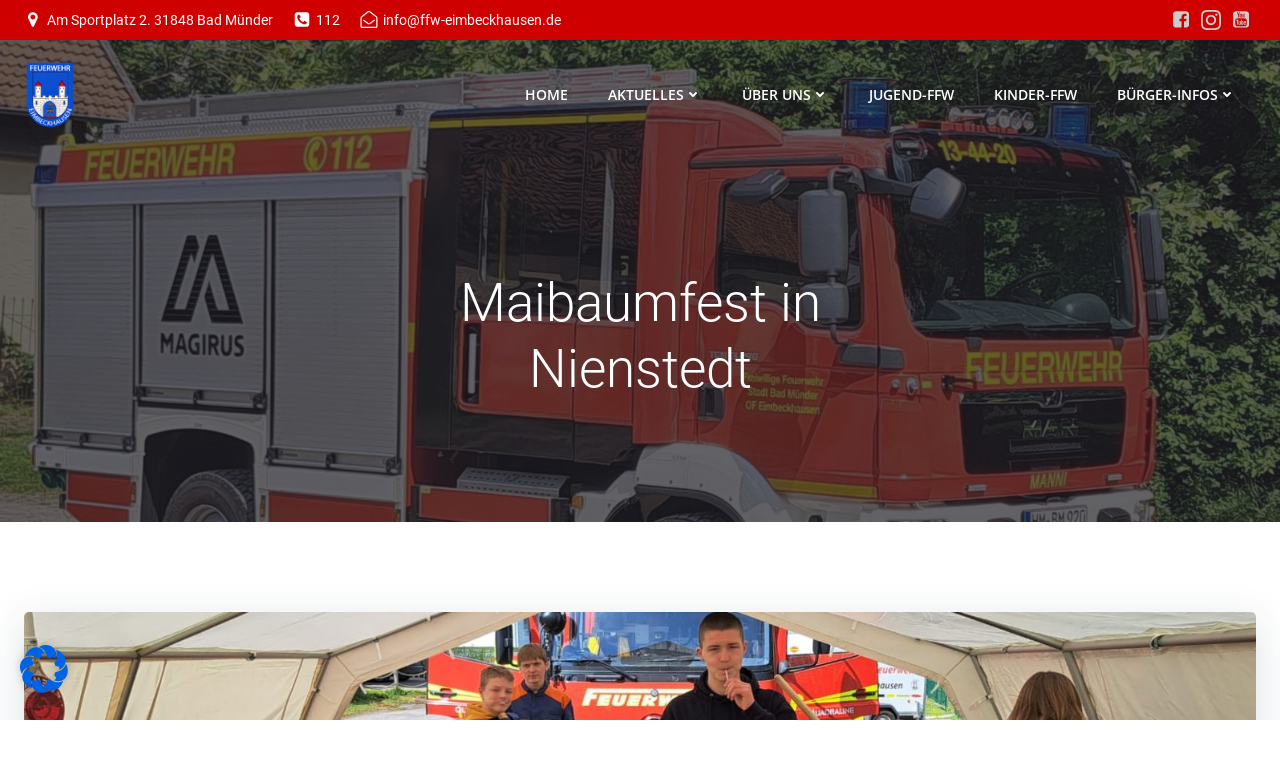

--- FILE ---
content_type: text/html; charset=utf-8
request_url: https://www.google.com/recaptcha/api2/anchor?ar=1&k=6LeGjRMmAAAAAClClYMtFTYeJskE6925H6cnEO6R&co=aHR0cHM6Ly9mZnctZWltYmVja2hhdXNlbi5kZTo0NDM.&hl=en&v=PoyoqOPhxBO7pBk68S4YbpHZ&size=invisible&anchor-ms=20000&execute-ms=30000&cb=qy0mlwlp436o
body_size: 48662
content:
<!DOCTYPE HTML><html dir="ltr" lang="en"><head><meta http-equiv="Content-Type" content="text/html; charset=UTF-8">
<meta http-equiv="X-UA-Compatible" content="IE=edge">
<title>reCAPTCHA</title>
<style type="text/css">
/* cyrillic-ext */
@font-face {
  font-family: 'Roboto';
  font-style: normal;
  font-weight: 400;
  font-stretch: 100%;
  src: url(//fonts.gstatic.com/s/roboto/v48/KFO7CnqEu92Fr1ME7kSn66aGLdTylUAMa3GUBHMdazTgWw.woff2) format('woff2');
  unicode-range: U+0460-052F, U+1C80-1C8A, U+20B4, U+2DE0-2DFF, U+A640-A69F, U+FE2E-FE2F;
}
/* cyrillic */
@font-face {
  font-family: 'Roboto';
  font-style: normal;
  font-weight: 400;
  font-stretch: 100%;
  src: url(//fonts.gstatic.com/s/roboto/v48/KFO7CnqEu92Fr1ME7kSn66aGLdTylUAMa3iUBHMdazTgWw.woff2) format('woff2');
  unicode-range: U+0301, U+0400-045F, U+0490-0491, U+04B0-04B1, U+2116;
}
/* greek-ext */
@font-face {
  font-family: 'Roboto';
  font-style: normal;
  font-weight: 400;
  font-stretch: 100%;
  src: url(//fonts.gstatic.com/s/roboto/v48/KFO7CnqEu92Fr1ME7kSn66aGLdTylUAMa3CUBHMdazTgWw.woff2) format('woff2');
  unicode-range: U+1F00-1FFF;
}
/* greek */
@font-face {
  font-family: 'Roboto';
  font-style: normal;
  font-weight: 400;
  font-stretch: 100%;
  src: url(//fonts.gstatic.com/s/roboto/v48/KFO7CnqEu92Fr1ME7kSn66aGLdTylUAMa3-UBHMdazTgWw.woff2) format('woff2');
  unicode-range: U+0370-0377, U+037A-037F, U+0384-038A, U+038C, U+038E-03A1, U+03A3-03FF;
}
/* math */
@font-face {
  font-family: 'Roboto';
  font-style: normal;
  font-weight: 400;
  font-stretch: 100%;
  src: url(//fonts.gstatic.com/s/roboto/v48/KFO7CnqEu92Fr1ME7kSn66aGLdTylUAMawCUBHMdazTgWw.woff2) format('woff2');
  unicode-range: U+0302-0303, U+0305, U+0307-0308, U+0310, U+0312, U+0315, U+031A, U+0326-0327, U+032C, U+032F-0330, U+0332-0333, U+0338, U+033A, U+0346, U+034D, U+0391-03A1, U+03A3-03A9, U+03B1-03C9, U+03D1, U+03D5-03D6, U+03F0-03F1, U+03F4-03F5, U+2016-2017, U+2034-2038, U+203C, U+2040, U+2043, U+2047, U+2050, U+2057, U+205F, U+2070-2071, U+2074-208E, U+2090-209C, U+20D0-20DC, U+20E1, U+20E5-20EF, U+2100-2112, U+2114-2115, U+2117-2121, U+2123-214F, U+2190, U+2192, U+2194-21AE, U+21B0-21E5, U+21F1-21F2, U+21F4-2211, U+2213-2214, U+2216-22FF, U+2308-230B, U+2310, U+2319, U+231C-2321, U+2336-237A, U+237C, U+2395, U+239B-23B7, U+23D0, U+23DC-23E1, U+2474-2475, U+25AF, U+25B3, U+25B7, U+25BD, U+25C1, U+25CA, U+25CC, U+25FB, U+266D-266F, U+27C0-27FF, U+2900-2AFF, U+2B0E-2B11, U+2B30-2B4C, U+2BFE, U+3030, U+FF5B, U+FF5D, U+1D400-1D7FF, U+1EE00-1EEFF;
}
/* symbols */
@font-face {
  font-family: 'Roboto';
  font-style: normal;
  font-weight: 400;
  font-stretch: 100%;
  src: url(//fonts.gstatic.com/s/roboto/v48/KFO7CnqEu92Fr1ME7kSn66aGLdTylUAMaxKUBHMdazTgWw.woff2) format('woff2');
  unicode-range: U+0001-000C, U+000E-001F, U+007F-009F, U+20DD-20E0, U+20E2-20E4, U+2150-218F, U+2190, U+2192, U+2194-2199, U+21AF, U+21E6-21F0, U+21F3, U+2218-2219, U+2299, U+22C4-22C6, U+2300-243F, U+2440-244A, U+2460-24FF, U+25A0-27BF, U+2800-28FF, U+2921-2922, U+2981, U+29BF, U+29EB, U+2B00-2BFF, U+4DC0-4DFF, U+FFF9-FFFB, U+10140-1018E, U+10190-1019C, U+101A0, U+101D0-101FD, U+102E0-102FB, U+10E60-10E7E, U+1D2C0-1D2D3, U+1D2E0-1D37F, U+1F000-1F0FF, U+1F100-1F1AD, U+1F1E6-1F1FF, U+1F30D-1F30F, U+1F315, U+1F31C, U+1F31E, U+1F320-1F32C, U+1F336, U+1F378, U+1F37D, U+1F382, U+1F393-1F39F, U+1F3A7-1F3A8, U+1F3AC-1F3AF, U+1F3C2, U+1F3C4-1F3C6, U+1F3CA-1F3CE, U+1F3D4-1F3E0, U+1F3ED, U+1F3F1-1F3F3, U+1F3F5-1F3F7, U+1F408, U+1F415, U+1F41F, U+1F426, U+1F43F, U+1F441-1F442, U+1F444, U+1F446-1F449, U+1F44C-1F44E, U+1F453, U+1F46A, U+1F47D, U+1F4A3, U+1F4B0, U+1F4B3, U+1F4B9, U+1F4BB, U+1F4BF, U+1F4C8-1F4CB, U+1F4D6, U+1F4DA, U+1F4DF, U+1F4E3-1F4E6, U+1F4EA-1F4ED, U+1F4F7, U+1F4F9-1F4FB, U+1F4FD-1F4FE, U+1F503, U+1F507-1F50B, U+1F50D, U+1F512-1F513, U+1F53E-1F54A, U+1F54F-1F5FA, U+1F610, U+1F650-1F67F, U+1F687, U+1F68D, U+1F691, U+1F694, U+1F698, U+1F6AD, U+1F6B2, U+1F6B9-1F6BA, U+1F6BC, U+1F6C6-1F6CF, U+1F6D3-1F6D7, U+1F6E0-1F6EA, U+1F6F0-1F6F3, U+1F6F7-1F6FC, U+1F700-1F7FF, U+1F800-1F80B, U+1F810-1F847, U+1F850-1F859, U+1F860-1F887, U+1F890-1F8AD, U+1F8B0-1F8BB, U+1F8C0-1F8C1, U+1F900-1F90B, U+1F93B, U+1F946, U+1F984, U+1F996, U+1F9E9, U+1FA00-1FA6F, U+1FA70-1FA7C, U+1FA80-1FA89, U+1FA8F-1FAC6, U+1FACE-1FADC, U+1FADF-1FAE9, U+1FAF0-1FAF8, U+1FB00-1FBFF;
}
/* vietnamese */
@font-face {
  font-family: 'Roboto';
  font-style: normal;
  font-weight: 400;
  font-stretch: 100%;
  src: url(//fonts.gstatic.com/s/roboto/v48/KFO7CnqEu92Fr1ME7kSn66aGLdTylUAMa3OUBHMdazTgWw.woff2) format('woff2');
  unicode-range: U+0102-0103, U+0110-0111, U+0128-0129, U+0168-0169, U+01A0-01A1, U+01AF-01B0, U+0300-0301, U+0303-0304, U+0308-0309, U+0323, U+0329, U+1EA0-1EF9, U+20AB;
}
/* latin-ext */
@font-face {
  font-family: 'Roboto';
  font-style: normal;
  font-weight: 400;
  font-stretch: 100%;
  src: url(//fonts.gstatic.com/s/roboto/v48/KFO7CnqEu92Fr1ME7kSn66aGLdTylUAMa3KUBHMdazTgWw.woff2) format('woff2');
  unicode-range: U+0100-02BA, U+02BD-02C5, U+02C7-02CC, U+02CE-02D7, U+02DD-02FF, U+0304, U+0308, U+0329, U+1D00-1DBF, U+1E00-1E9F, U+1EF2-1EFF, U+2020, U+20A0-20AB, U+20AD-20C0, U+2113, U+2C60-2C7F, U+A720-A7FF;
}
/* latin */
@font-face {
  font-family: 'Roboto';
  font-style: normal;
  font-weight: 400;
  font-stretch: 100%;
  src: url(//fonts.gstatic.com/s/roboto/v48/KFO7CnqEu92Fr1ME7kSn66aGLdTylUAMa3yUBHMdazQ.woff2) format('woff2');
  unicode-range: U+0000-00FF, U+0131, U+0152-0153, U+02BB-02BC, U+02C6, U+02DA, U+02DC, U+0304, U+0308, U+0329, U+2000-206F, U+20AC, U+2122, U+2191, U+2193, U+2212, U+2215, U+FEFF, U+FFFD;
}
/* cyrillic-ext */
@font-face {
  font-family: 'Roboto';
  font-style: normal;
  font-weight: 500;
  font-stretch: 100%;
  src: url(//fonts.gstatic.com/s/roboto/v48/KFO7CnqEu92Fr1ME7kSn66aGLdTylUAMa3GUBHMdazTgWw.woff2) format('woff2');
  unicode-range: U+0460-052F, U+1C80-1C8A, U+20B4, U+2DE0-2DFF, U+A640-A69F, U+FE2E-FE2F;
}
/* cyrillic */
@font-face {
  font-family: 'Roboto';
  font-style: normal;
  font-weight: 500;
  font-stretch: 100%;
  src: url(//fonts.gstatic.com/s/roboto/v48/KFO7CnqEu92Fr1ME7kSn66aGLdTylUAMa3iUBHMdazTgWw.woff2) format('woff2');
  unicode-range: U+0301, U+0400-045F, U+0490-0491, U+04B0-04B1, U+2116;
}
/* greek-ext */
@font-face {
  font-family: 'Roboto';
  font-style: normal;
  font-weight: 500;
  font-stretch: 100%;
  src: url(//fonts.gstatic.com/s/roboto/v48/KFO7CnqEu92Fr1ME7kSn66aGLdTylUAMa3CUBHMdazTgWw.woff2) format('woff2');
  unicode-range: U+1F00-1FFF;
}
/* greek */
@font-face {
  font-family: 'Roboto';
  font-style: normal;
  font-weight: 500;
  font-stretch: 100%;
  src: url(//fonts.gstatic.com/s/roboto/v48/KFO7CnqEu92Fr1ME7kSn66aGLdTylUAMa3-UBHMdazTgWw.woff2) format('woff2');
  unicode-range: U+0370-0377, U+037A-037F, U+0384-038A, U+038C, U+038E-03A1, U+03A3-03FF;
}
/* math */
@font-face {
  font-family: 'Roboto';
  font-style: normal;
  font-weight: 500;
  font-stretch: 100%;
  src: url(//fonts.gstatic.com/s/roboto/v48/KFO7CnqEu92Fr1ME7kSn66aGLdTylUAMawCUBHMdazTgWw.woff2) format('woff2');
  unicode-range: U+0302-0303, U+0305, U+0307-0308, U+0310, U+0312, U+0315, U+031A, U+0326-0327, U+032C, U+032F-0330, U+0332-0333, U+0338, U+033A, U+0346, U+034D, U+0391-03A1, U+03A3-03A9, U+03B1-03C9, U+03D1, U+03D5-03D6, U+03F0-03F1, U+03F4-03F5, U+2016-2017, U+2034-2038, U+203C, U+2040, U+2043, U+2047, U+2050, U+2057, U+205F, U+2070-2071, U+2074-208E, U+2090-209C, U+20D0-20DC, U+20E1, U+20E5-20EF, U+2100-2112, U+2114-2115, U+2117-2121, U+2123-214F, U+2190, U+2192, U+2194-21AE, U+21B0-21E5, U+21F1-21F2, U+21F4-2211, U+2213-2214, U+2216-22FF, U+2308-230B, U+2310, U+2319, U+231C-2321, U+2336-237A, U+237C, U+2395, U+239B-23B7, U+23D0, U+23DC-23E1, U+2474-2475, U+25AF, U+25B3, U+25B7, U+25BD, U+25C1, U+25CA, U+25CC, U+25FB, U+266D-266F, U+27C0-27FF, U+2900-2AFF, U+2B0E-2B11, U+2B30-2B4C, U+2BFE, U+3030, U+FF5B, U+FF5D, U+1D400-1D7FF, U+1EE00-1EEFF;
}
/* symbols */
@font-face {
  font-family: 'Roboto';
  font-style: normal;
  font-weight: 500;
  font-stretch: 100%;
  src: url(//fonts.gstatic.com/s/roboto/v48/KFO7CnqEu92Fr1ME7kSn66aGLdTylUAMaxKUBHMdazTgWw.woff2) format('woff2');
  unicode-range: U+0001-000C, U+000E-001F, U+007F-009F, U+20DD-20E0, U+20E2-20E4, U+2150-218F, U+2190, U+2192, U+2194-2199, U+21AF, U+21E6-21F0, U+21F3, U+2218-2219, U+2299, U+22C4-22C6, U+2300-243F, U+2440-244A, U+2460-24FF, U+25A0-27BF, U+2800-28FF, U+2921-2922, U+2981, U+29BF, U+29EB, U+2B00-2BFF, U+4DC0-4DFF, U+FFF9-FFFB, U+10140-1018E, U+10190-1019C, U+101A0, U+101D0-101FD, U+102E0-102FB, U+10E60-10E7E, U+1D2C0-1D2D3, U+1D2E0-1D37F, U+1F000-1F0FF, U+1F100-1F1AD, U+1F1E6-1F1FF, U+1F30D-1F30F, U+1F315, U+1F31C, U+1F31E, U+1F320-1F32C, U+1F336, U+1F378, U+1F37D, U+1F382, U+1F393-1F39F, U+1F3A7-1F3A8, U+1F3AC-1F3AF, U+1F3C2, U+1F3C4-1F3C6, U+1F3CA-1F3CE, U+1F3D4-1F3E0, U+1F3ED, U+1F3F1-1F3F3, U+1F3F5-1F3F7, U+1F408, U+1F415, U+1F41F, U+1F426, U+1F43F, U+1F441-1F442, U+1F444, U+1F446-1F449, U+1F44C-1F44E, U+1F453, U+1F46A, U+1F47D, U+1F4A3, U+1F4B0, U+1F4B3, U+1F4B9, U+1F4BB, U+1F4BF, U+1F4C8-1F4CB, U+1F4D6, U+1F4DA, U+1F4DF, U+1F4E3-1F4E6, U+1F4EA-1F4ED, U+1F4F7, U+1F4F9-1F4FB, U+1F4FD-1F4FE, U+1F503, U+1F507-1F50B, U+1F50D, U+1F512-1F513, U+1F53E-1F54A, U+1F54F-1F5FA, U+1F610, U+1F650-1F67F, U+1F687, U+1F68D, U+1F691, U+1F694, U+1F698, U+1F6AD, U+1F6B2, U+1F6B9-1F6BA, U+1F6BC, U+1F6C6-1F6CF, U+1F6D3-1F6D7, U+1F6E0-1F6EA, U+1F6F0-1F6F3, U+1F6F7-1F6FC, U+1F700-1F7FF, U+1F800-1F80B, U+1F810-1F847, U+1F850-1F859, U+1F860-1F887, U+1F890-1F8AD, U+1F8B0-1F8BB, U+1F8C0-1F8C1, U+1F900-1F90B, U+1F93B, U+1F946, U+1F984, U+1F996, U+1F9E9, U+1FA00-1FA6F, U+1FA70-1FA7C, U+1FA80-1FA89, U+1FA8F-1FAC6, U+1FACE-1FADC, U+1FADF-1FAE9, U+1FAF0-1FAF8, U+1FB00-1FBFF;
}
/* vietnamese */
@font-face {
  font-family: 'Roboto';
  font-style: normal;
  font-weight: 500;
  font-stretch: 100%;
  src: url(//fonts.gstatic.com/s/roboto/v48/KFO7CnqEu92Fr1ME7kSn66aGLdTylUAMa3OUBHMdazTgWw.woff2) format('woff2');
  unicode-range: U+0102-0103, U+0110-0111, U+0128-0129, U+0168-0169, U+01A0-01A1, U+01AF-01B0, U+0300-0301, U+0303-0304, U+0308-0309, U+0323, U+0329, U+1EA0-1EF9, U+20AB;
}
/* latin-ext */
@font-face {
  font-family: 'Roboto';
  font-style: normal;
  font-weight: 500;
  font-stretch: 100%;
  src: url(//fonts.gstatic.com/s/roboto/v48/KFO7CnqEu92Fr1ME7kSn66aGLdTylUAMa3KUBHMdazTgWw.woff2) format('woff2');
  unicode-range: U+0100-02BA, U+02BD-02C5, U+02C7-02CC, U+02CE-02D7, U+02DD-02FF, U+0304, U+0308, U+0329, U+1D00-1DBF, U+1E00-1E9F, U+1EF2-1EFF, U+2020, U+20A0-20AB, U+20AD-20C0, U+2113, U+2C60-2C7F, U+A720-A7FF;
}
/* latin */
@font-face {
  font-family: 'Roboto';
  font-style: normal;
  font-weight: 500;
  font-stretch: 100%;
  src: url(//fonts.gstatic.com/s/roboto/v48/KFO7CnqEu92Fr1ME7kSn66aGLdTylUAMa3yUBHMdazQ.woff2) format('woff2');
  unicode-range: U+0000-00FF, U+0131, U+0152-0153, U+02BB-02BC, U+02C6, U+02DA, U+02DC, U+0304, U+0308, U+0329, U+2000-206F, U+20AC, U+2122, U+2191, U+2193, U+2212, U+2215, U+FEFF, U+FFFD;
}
/* cyrillic-ext */
@font-face {
  font-family: 'Roboto';
  font-style: normal;
  font-weight: 900;
  font-stretch: 100%;
  src: url(//fonts.gstatic.com/s/roboto/v48/KFO7CnqEu92Fr1ME7kSn66aGLdTylUAMa3GUBHMdazTgWw.woff2) format('woff2');
  unicode-range: U+0460-052F, U+1C80-1C8A, U+20B4, U+2DE0-2DFF, U+A640-A69F, U+FE2E-FE2F;
}
/* cyrillic */
@font-face {
  font-family: 'Roboto';
  font-style: normal;
  font-weight: 900;
  font-stretch: 100%;
  src: url(//fonts.gstatic.com/s/roboto/v48/KFO7CnqEu92Fr1ME7kSn66aGLdTylUAMa3iUBHMdazTgWw.woff2) format('woff2');
  unicode-range: U+0301, U+0400-045F, U+0490-0491, U+04B0-04B1, U+2116;
}
/* greek-ext */
@font-face {
  font-family: 'Roboto';
  font-style: normal;
  font-weight: 900;
  font-stretch: 100%;
  src: url(//fonts.gstatic.com/s/roboto/v48/KFO7CnqEu92Fr1ME7kSn66aGLdTylUAMa3CUBHMdazTgWw.woff2) format('woff2');
  unicode-range: U+1F00-1FFF;
}
/* greek */
@font-face {
  font-family: 'Roboto';
  font-style: normal;
  font-weight: 900;
  font-stretch: 100%;
  src: url(//fonts.gstatic.com/s/roboto/v48/KFO7CnqEu92Fr1ME7kSn66aGLdTylUAMa3-UBHMdazTgWw.woff2) format('woff2');
  unicode-range: U+0370-0377, U+037A-037F, U+0384-038A, U+038C, U+038E-03A1, U+03A3-03FF;
}
/* math */
@font-face {
  font-family: 'Roboto';
  font-style: normal;
  font-weight: 900;
  font-stretch: 100%;
  src: url(//fonts.gstatic.com/s/roboto/v48/KFO7CnqEu92Fr1ME7kSn66aGLdTylUAMawCUBHMdazTgWw.woff2) format('woff2');
  unicode-range: U+0302-0303, U+0305, U+0307-0308, U+0310, U+0312, U+0315, U+031A, U+0326-0327, U+032C, U+032F-0330, U+0332-0333, U+0338, U+033A, U+0346, U+034D, U+0391-03A1, U+03A3-03A9, U+03B1-03C9, U+03D1, U+03D5-03D6, U+03F0-03F1, U+03F4-03F5, U+2016-2017, U+2034-2038, U+203C, U+2040, U+2043, U+2047, U+2050, U+2057, U+205F, U+2070-2071, U+2074-208E, U+2090-209C, U+20D0-20DC, U+20E1, U+20E5-20EF, U+2100-2112, U+2114-2115, U+2117-2121, U+2123-214F, U+2190, U+2192, U+2194-21AE, U+21B0-21E5, U+21F1-21F2, U+21F4-2211, U+2213-2214, U+2216-22FF, U+2308-230B, U+2310, U+2319, U+231C-2321, U+2336-237A, U+237C, U+2395, U+239B-23B7, U+23D0, U+23DC-23E1, U+2474-2475, U+25AF, U+25B3, U+25B7, U+25BD, U+25C1, U+25CA, U+25CC, U+25FB, U+266D-266F, U+27C0-27FF, U+2900-2AFF, U+2B0E-2B11, U+2B30-2B4C, U+2BFE, U+3030, U+FF5B, U+FF5D, U+1D400-1D7FF, U+1EE00-1EEFF;
}
/* symbols */
@font-face {
  font-family: 'Roboto';
  font-style: normal;
  font-weight: 900;
  font-stretch: 100%;
  src: url(//fonts.gstatic.com/s/roboto/v48/KFO7CnqEu92Fr1ME7kSn66aGLdTylUAMaxKUBHMdazTgWw.woff2) format('woff2');
  unicode-range: U+0001-000C, U+000E-001F, U+007F-009F, U+20DD-20E0, U+20E2-20E4, U+2150-218F, U+2190, U+2192, U+2194-2199, U+21AF, U+21E6-21F0, U+21F3, U+2218-2219, U+2299, U+22C4-22C6, U+2300-243F, U+2440-244A, U+2460-24FF, U+25A0-27BF, U+2800-28FF, U+2921-2922, U+2981, U+29BF, U+29EB, U+2B00-2BFF, U+4DC0-4DFF, U+FFF9-FFFB, U+10140-1018E, U+10190-1019C, U+101A0, U+101D0-101FD, U+102E0-102FB, U+10E60-10E7E, U+1D2C0-1D2D3, U+1D2E0-1D37F, U+1F000-1F0FF, U+1F100-1F1AD, U+1F1E6-1F1FF, U+1F30D-1F30F, U+1F315, U+1F31C, U+1F31E, U+1F320-1F32C, U+1F336, U+1F378, U+1F37D, U+1F382, U+1F393-1F39F, U+1F3A7-1F3A8, U+1F3AC-1F3AF, U+1F3C2, U+1F3C4-1F3C6, U+1F3CA-1F3CE, U+1F3D4-1F3E0, U+1F3ED, U+1F3F1-1F3F3, U+1F3F5-1F3F7, U+1F408, U+1F415, U+1F41F, U+1F426, U+1F43F, U+1F441-1F442, U+1F444, U+1F446-1F449, U+1F44C-1F44E, U+1F453, U+1F46A, U+1F47D, U+1F4A3, U+1F4B0, U+1F4B3, U+1F4B9, U+1F4BB, U+1F4BF, U+1F4C8-1F4CB, U+1F4D6, U+1F4DA, U+1F4DF, U+1F4E3-1F4E6, U+1F4EA-1F4ED, U+1F4F7, U+1F4F9-1F4FB, U+1F4FD-1F4FE, U+1F503, U+1F507-1F50B, U+1F50D, U+1F512-1F513, U+1F53E-1F54A, U+1F54F-1F5FA, U+1F610, U+1F650-1F67F, U+1F687, U+1F68D, U+1F691, U+1F694, U+1F698, U+1F6AD, U+1F6B2, U+1F6B9-1F6BA, U+1F6BC, U+1F6C6-1F6CF, U+1F6D3-1F6D7, U+1F6E0-1F6EA, U+1F6F0-1F6F3, U+1F6F7-1F6FC, U+1F700-1F7FF, U+1F800-1F80B, U+1F810-1F847, U+1F850-1F859, U+1F860-1F887, U+1F890-1F8AD, U+1F8B0-1F8BB, U+1F8C0-1F8C1, U+1F900-1F90B, U+1F93B, U+1F946, U+1F984, U+1F996, U+1F9E9, U+1FA00-1FA6F, U+1FA70-1FA7C, U+1FA80-1FA89, U+1FA8F-1FAC6, U+1FACE-1FADC, U+1FADF-1FAE9, U+1FAF0-1FAF8, U+1FB00-1FBFF;
}
/* vietnamese */
@font-face {
  font-family: 'Roboto';
  font-style: normal;
  font-weight: 900;
  font-stretch: 100%;
  src: url(//fonts.gstatic.com/s/roboto/v48/KFO7CnqEu92Fr1ME7kSn66aGLdTylUAMa3OUBHMdazTgWw.woff2) format('woff2');
  unicode-range: U+0102-0103, U+0110-0111, U+0128-0129, U+0168-0169, U+01A0-01A1, U+01AF-01B0, U+0300-0301, U+0303-0304, U+0308-0309, U+0323, U+0329, U+1EA0-1EF9, U+20AB;
}
/* latin-ext */
@font-face {
  font-family: 'Roboto';
  font-style: normal;
  font-weight: 900;
  font-stretch: 100%;
  src: url(//fonts.gstatic.com/s/roboto/v48/KFO7CnqEu92Fr1ME7kSn66aGLdTylUAMa3KUBHMdazTgWw.woff2) format('woff2');
  unicode-range: U+0100-02BA, U+02BD-02C5, U+02C7-02CC, U+02CE-02D7, U+02DD-02FF, U+0304, U+0308, U+0329, U+1D00-1DBF, U+1E00-1E9F, U+1EF2-1EFF, U+2020, U+20A0-20AB, U+20AD-20C0, U+2113, U+2C60-2C7F, U+A720-A7FF;
}
/* latin */
@font-face {
  font-family: 'Roboto';
  font-style: normal;
  font-weight: 900;
  font-stretch: 100%;
  src: url(//fonts.gstatic.com/s/roboto/v48/KFO7CnqEu92Fr1ME7kSn66aGLdTylUAMa3yUBHMdazQ.woff2) format('woff2');
  unicode-range: U+0000-00FF, U+0131, U+0152-0153, U+02BB-02BC, U+02C6, U+02DA, U+02DC, U+0304, U+0308, U+0329, U+2000-206F, U+20AC, U+2122, U+2191, U+2193, U+2212, U+2215, U+FEFF, U+FFFD;
}

</style>
<link rel="stylesheet" type="text/css" href="https://www.gstatic.com/recaptcha/releases/PoyoqOPhxBO7pBk68S4YbpHZ/styles__ltr.css">
<script nonce="PB3UFng4BMhdtyP9T80Orw" type="text/javascript">window['__recaptcha_api'] = 'https://www.google.com/recaptcha/api2/';</script>
<script type="text/javascript" src="https://www.gstatic.com/recaptcha/releases/PoyoqOPhxBO7pBk68S4YbpHZ/recaptcha__en.js" nonce="PB3UFng4BMhdtyP9T80Orw">
      
    </script></head>
<body><div id="rc-anchor-alert" class="rc-anchor-alert"></div>
<input type="hidden" id="recaptcha-token" value="[base64]">
<script type="text/javascript" nonce="PB3UFng4BMhdtyP9T80Orw">
      recaptcha.anchor.Main.init("[\x22ainput\x22,[\x22bgdata\x22,\x22\x22,\[base64]/[base64]/MjU1Ong/[base64]/[base64]/[base64]/[base64]/[base64]/[base64]/[base64]/[base64]/[base64]/[base64]/[base64]/[base64]/[base64]/[base64]/[base64]\\u003d\x22,\[base64]\x22,\[base64]/DsmbDkGzDrgrCl3cTM2F/c8OKwofDoDJ4esOcw4Nxwr7DrsO+w6ZewrB6IcOMScKFHzfCocK/w6NoJ8KCw556wpLCpBLDsMO6KQbCqVoTYxTCrsOeSMKrw4kqw5jDkcOTw7TCo8K0E8OlwqRIw77CiQ3CtcOEwoXDvMKEwqJOwohDaVZfwqklC8OoCMOxwqgzw47CscOtw5glDw/Cu8OKw4XCkzrDp8KpEsOFw6vDg8OXw4rDhMKnw7vDqioVGH0iD8OCVTbDqhXCqkUEb2QhXMOmw4vDjsK3RMKKw6g/BsKLBsKtwrEHwpYBWcK1w5kAwqDCiEQiYFcEwrHClWLDp8KkCkzCusKgwoY3wonCpznDkwAxw4EjGsKbwrcLwo02FH/CjsKhw4sDwqbDvCzChGp8FU/DtsOoIQQywokYwoVqYR3Dug3DqsKxw5o8w7nDoWgjw6UQwrhdNnXCu8KawpAgwpcIwoRrw5FRw5xewp8EYiERwp/CqSXDt8KdwpbDn3M+E8Kkw5TDm8KkDn4IHRfCmMKDahPDv8OrYsOOwobCuRFcFcKlwrYfKsO4w5djZcKTB8KiXXN9wqHDn8OmwqXCh2kxwqpiwpXCjTXDiMKAe1Vlw7VPw61AES/[base64]/Ds8OgQGtqb8OiF8OieHDDusK2BjJhw606JsKMUcOyY39JDMOKw7TDpFh3wpgJwoDDkVLCly3CpwYVa1TCrcOkwq7CqcOFQ23CssOxYygxMVIrw6XCu8KmfMKoOTPCiMOgMCF8cDgtw7YRXsKgwqfDgcO7woNNBsOVFlU8w4zCrCRfW8Kbwo/CuX06UQBJw53DvcO0eMOBw4/CvydVPcOAQXrDlXrCgkUswrAiOsO3X8O1w6DCjiXDqHwhPsOcwoJCRsOew4jDtMKIwpB5CUUtw5bCscOPVjhAfgnCpywtRsOqV8KmA3Ndw77DjVjDscK+KsO2bMKPDcOhfMKkH8OBwoV7wrlJGTrDrysXLFfDiXTDpD8TwrlqORhbbQ0sDSXCm8K/T8OXIsKxw5LDjxHCtXvDqsO4w4PDr1Jhw6bCusOOw5cuKsKwWMK+w6XDpAvCsTbDthogX8KGQ3/[base64]/O8K5w6BaAhsjwrfCmgnCrjdJwqHDvw3DqQ/CiF0GwqEjwrLDnDoIJH/CjXbCucKEwqxqw5tpRcKsw5nDmGXDj8O2woJcw4/[base64]/[base64]/ChMKZezPDusKQH13DtMKEHwvDnzDDvMOPBTnDi1nDh8Kiw4NSQcOJCn88w7tRwrfDm8K1w7RELi4Ww4PDjMKuI8O3wpTDt8Kyw4tfwq8JHSBFPi/Cm8KjaUTDpMOAw4zCpD/CuQ/[base64]/Dt8Kew5NFw5DDpzDCjcKqwrkwYglOFDwiwqXCiMK/T8OuWcKpOxTCpQDDscKVw4ApwpcDKcOUXxttw43Ck8KyXlh1dz/CocKVFnXDu19NRcOQAcKCYy99wpnDg8OnwpvDoSsoScOwwovCpsK8w71Iw7hpw6M1wp3DnMOMfcOAMsKywqIswoJvGMKtIjUdw7DDrWAuwrrCgBolwp3Dsn/Cn1Ecw5DCr8KhwoJTISLDu8ORwqcwNsOFQMO8w44PGcO5PFMBdXLDvcOMZMOdOsKqGANAWcK/MMKeHRRmMCXCs8OBw7JbaMONbllLEkFTw4DChcOtEEPDoCzDuC/DpnjCp8Orwro8BcO7wrTCuRfDhMODYwnDv1E9FihyT8KCSMKjXH7DizFYw7kgJivDqcKfw6zCksOuD1AAwp3Dk3dNCQvDtsK0wrzCj8OMw5jDmsKlw5PDnsOnwrlgdnXCkcKhaFlmU8K/w5YmwqfChMOnwqPDgRXDucKiwq3DoMKHwrVROcKhOUzCiMKwfsKHa8Ojw5rDsjpLwqNUwrxufMKHEQ3DrcK/[base64]/wpDDrsKswqt+Q8KGdy10w6LDisOSw7XDjigrQjZ8F8KRej3DkMKzHnjDisKJw6/DpcKZw67ChsOzcsOaw7fDlcOPdsKefsKNwrsPCE/CrmJQT8KDw6HDi8K2SsOFXcOKw6g/F1rCuBjDgBBZIAlTeydzGk4FwrcRw64Lwq/Cr8KcL8Kcw7XDuF9wBi0lWcKfSiPDucKdw5fDusK6bH7CicOyHWPDi8KfJXvDvjJIwo/CqHcmwq/DtSxKCRfDgMKlUl8vUgV8wrrDgUZGKi0/wrlUcsOzw7sFEcKDwpsDw40ID8OawojCpXgfwpHDk2nCmcOlU2TDpcKKc8OJRMK+wozDssKiE0wIw7fDqwx6O8KIw6oKbRjDnAxYw4oQDj8RwqHCjDZSw7LDpcKdDMK3w7/DmnbDuHk6woDDrw1ubxZSHkPDpCVhIcO+VSnDvMOCwoFzWA93w65awqgxUgvCpMKrYT9oEHc5wqXCicOoHAjCvXvDnEsnTMOEdMK9woYswoLCsMOAw7/Ct8OTw4Q6NcKkwrJRFsKHw6vCj2TCucOWwqHCsm1Jw6HCpUbCryTCr8O5Uw3DomBsw4XCpi1hw6TDosKHwoXChWjCtsKMw6xRwpTDnF7DvcK4KRoTw7DDpg3DicKwVsKmYcOQFxzCg1BhVcK5d8OpWRfCv8OEwpJRBHzDlUspW8KAw5/Dr8KxJMOMIsOJGMKpw6/CgUvDgxLDvcKMT8KmwogmwrjDngo7KU3Dow7Ch1FOTVJQwpjDonbCosOkIxfCo8KjbMK1XcK4SUfCsMKlwqfDt8KRVw/DkE/[base64]/ChMK2e8KFwrHCjsOkc8O7wrFSB8OBU2nDuETCrXPChsK+w4vCtjw6wpJZO8K3HcKJFMKQMcO9fQjDscOLwqI0KAzDjzZ7w5XCrDJmwrNvNmUKw54dw4ACw5rCj8KZbMKGfRwkwqUzNcKOwqDCmMK8bXbCsj4Ww7gXwpzDj8KeRS/[base64]/CuMOPwpzDhUkqdzPDhcKXXsOJw5AfQzLDiRpgwpjDsjnCrX3DusOaZMOmd3HDvBDCkhXDrsOhw4bCqMOJwpzDszw0wo7DpcKiI8OAw6x3dsKTScKew4UxAcK/wqdJPcKsw4DCkyssGx/CicOKfzd1w4Nqw4TCocKVJsKSwoB1w4fCvcO6VFUpFcK9LsOGwpnCn3fDu8KRw4TCv8KsH8KDwp/Ch8OrSwzDvsOnKcKdw5EbChAEE8Ogw6p7K8OWwrfCojPCksKDGQLCj0/CvcKKC8KDwqXDgMOow7dFw7sWw60qw4UUwpvDgXdlw7HDh8O7ZGROw7UQwrBow5ERw6UNQcKKwqTCu2B8E8KVBsO7w7/DiMKZHyjCol3CqcOuHsKdVmjCusOtwrrCq8ODZVrCr1tFw75owpDCg0t2w486VSzCiMKJIMO1w5nCq2Evw7sQJRzDlTPClCFYN8OuDUPCj33ClhTDp8KxWMO7LXjDt8KXHnsGKcKreX7Dt8KAbsK5MMOCw7BtNQXClcOaDcOAP8KxwrbDqsKQwp/CrU7Ckl8VYcOqbXnDs8KPwqwKwpXCisKdwqDCsjgCw4EWw7rCq0bDpX9UHSFRM8ORw6DDucOQH8KVeMKoF8ObVgUDVBJYXMKowqk0Hy7Dr8Kfw7vCnWMewrTCjn1Vd8KSYTTCisKYw7XDjcK/TBlsTMKXd2TDqhUtwpjDgsKodMO9wo/DtxnDo0/DqXHDiV3DqMOsw4zCpsKowoY2w73ClUvDkcKoOC1xw6BfwpzDssO1wpDCnMOcwo1Dw4PDvsK+CmzClknCrnhAP8OzVsOaOG5eHQjCkX0Kw6Y5w7fDhBUHwpM8woh/[base64]/w59lB0DCiMK0w5nDkhoMwqXDsnjDtsK7wo7DqXjCgl/DucKHw58tN8ONAcOrw41vQXXCgEkzcsKrwrhwwpTDs3bCiGbDocO/w4DDnQ7Cn8O4w4nCssKjEFoJL8OewpLCrcOFFzzChynDpMKnc3nDqMK5VMODw6TDnnnCi8Ksw6bCiw1/wpoSw7rCi8O+wrTCq2UIUzXDk1DDgMKbJcKWGDRZNigtdcO2wqdbwqDCgVksw4xJwrhANlZRwqA0Fy/CmWTDhzB8wrBJw5jCgcKlP8KTHAMAwp7DrMKXLTwgw7sHw4x7JGbCtcOKwoZJTcOSw5rDlwAOasO1wpTDhRYPwpxKVsOYVkbDkWrCjcOtw7Blw53ClMO/wqvCocK0XmDDrsKrwqYMD8OGw5TChWMowplLEB8mwrIAw7TDh8OFaSw8w5A/[base64]/CnMOgw6vDhMO5bDNrwpcNwrgdw5vCgy8uwoVewrjCu8OMQ8Knw4/[base64]/DiC/DsVbCssKeNXrDthzCv8O3TkrCmEcQe8KzwqLDvic2XybCq8Kxw5oYZlYww5vDmhnDlR1yAkdgw7bCqgUfdmBDKQTClnZmw6nDu3zCkSjDncKUworDpls8w6hkMsO0w6jDn8Oowo/Dsmkgw5t4w5PDqMKyHzcFwqjCtMOWwrrCgg/CkMOVfDFUwrogEjVPwprCngk8wr1rw7grB8Kgb1Fkwq96N8KHw6wNd8O3w4LDt8OdwppLwofCg8OZT8K/w5XDoMOHNsOMTsKLw5kYwp/DpxdgPW/CpwknMBzDssK/[base64]/DscOlw4jDhsKmwqXDtzk0wojCiMOEw6hWPcKnwq1Zw7LDqXXCtcKXwqDCi3s5w5Z5wofCr1PCk8KMwok5JMOawrbCpcOQX1/Cl0J3wrXCozF8dcOYwqQHRUfDqsKAWGfCl8O3WMKINMOpEsKoPy7CgsOnwqTCu8Kqw5LDtHEZwrNWw59pw4INX8Klw6Qwe0bDl8OARlrDuS0fOCoGYDLCuMKww7zCsMOcwo/Cjg7ChiVZPiHCpGl1F8K2w7nDnMOewojDusOzGsOVSibDhcOgw6kHw5F/BcO/[base64]/DuMOPwqcRwqHDgQ3DmcOow5HCmsKEJnw6wq5dw5wmNMOIYMKaw6DCiMOYwr3CvsO2w6dYfljCvCdEMU19w6ljBsKcw7tbw7JLwoTDpsKsVcOGAG/CpXnDhWDCucO3Zx0pw5DCs8OAC0jDpl82wp/CnsKfw5TDj38rwr48IG7CrsOpwp9+wpdzwocgwqfCjSrDkMOKeyLDh1sOHG/DtMO1w7PCpMOGaEp0w7/DrMOuwqV7w4wcw4VgFD/DomnCiMKIw7zDqsKGw64hw5TDjELCuiJuw5fCucKzeG9jw6Yew4TCj0YkdsOMccOMTcORbMOGwqHDkljDisOuw6DDnQ0XK8KPEsOgFUHDvytSWcK7eMK6wqHDjnIKci3DjcKpwqnDtMO2woYpKQDDoRTCsFonGWt6wopwIsO9w43Dl8KZwozCusOqw7DCtMO/[base64]/CqRA9c8KZEnPCjV/CuzEYw4Flw6zCty3Di1HDtwjCjmdXd8OAIMKuGsOkRlzDj8OowrZNwobDnMOcwpDCpcO/wpTCg8OLwpvDvsOuwpsib1YpeXLCuMKySmR2wrM1w6MpwpbCuhLCocK/[base64]/[base64]/CvcKPw7pTVmZ+KMOewrFNw711P1kyT1vDh8K3FG/DicOSw5kLKhPDj8KwwrXCuWbDkCHDq8K6W2XDjjoVH2nDr8O/wp7CmMKuY8OAHkF3wpsQw6HCi8Oxw77DvyoEXn5jXD5Lw4VrwrExw406BMKnwoxAw6MEw4PCk8OVJcOFIg9mHg3ClMOtwpQMLMKmw78dYsOlw6BLJcKCVcKDV8OuXcK6wrjCkX3DlMKxVTpVccO0wp9Zwr3Cr1ByYMKKwqASMh3CmC95PwEPYjPDlcK6w4/CiWXCgMKiw4MHw50ZwqEqDcOOwr8+wp8Cw6fDlSICJcKxw5Y3w5c+wq/[base64]/N8OpfMO+DRlew7UTwrhfwr06w7N5wpIdw67Cq8ORIMOCccOwwrRPfMK4V8KHwrxcwo/CvcOQwoXDijvCo8O+Uy4dLcKHwpnDicKGasKIwrLCkCwxw5oKw7FqwrDDuE/[base64]/BRfCsxR9bUwTB8OpJMK1w5kVAXDCkk7Cn3TCqMO+wpzCiVkjw53DuyrCognCl8OiIcOHXMOvwr3Dv8O2DMKzw4jCocKNFcK0w5VVwpANCMK4NMKvW8K3w4oQdhjDiMONw4zCtVkNFB3Ci8KxZMKDwpxVAsOnwoTDtsOiw4fCkMObwqTDqErCqcK/[base64]/DjcOTw7YewoHCoHNpccOcFcKfDlB1wrw3w4zClsOdD8OHw5c0woUJJMK7w7ciHiR2PcOZKcOPw6zCtsOaAsO2alnDvkxhBg8EcnhXwo7DssOiN8OIZsOywoPDqmvCpW3CuB44wr5uw6zDvmoDJE07e8OSbzZDw7zCt1vCl8KNw6lHwpLCnsKRw6rCjMKLw5Y/wofCsQ4Iw4nChcO5w57ClcOcw5zDmB0hwrtpw6rDqsOJwprDll7Dj8ORw7VHHBsdHGjDjXFNIjLDthjDlzdEccK+wrbDsnPClnJEJsK/[base64]/Cg09Ewp7Ck00hWmXDpcKfQipjJGfDkMKaw78Bw5zDrEjDhyrDmA/[base64]/CoDnDpsO9wp1/wo3Co8OqJT/[base64]/[base64]/CjXcLw6tVLMKlJcO2AMObwoMjw6DCoWI+w75zw6HCv8Ovw5Ubw44awpXDt8KvXTENwrQzLMKdbMOKV8KFbxHDlTYjWsKlwoLClsO7wqgiwos1wodKwottw6QnImrCl19xdAvCusKWw6d0M8OAwqQow4/DlDPCpyQGw4/CnMK/w6Quw40lfcOaw44DJ3VldcKXbkvDuyLCk8OLwrI9wohmwqnDjk3DpwxZVlYaVcO5w4HCv8Kxwrh9XRg5w51Fe1DDj01CRW8IwpQew5EjUcO1JsKZcn7Dt8K7MsOSGcKzYn7CnVNobQMOwrxJwrM1KAYZBl86w4/DpcOUccOsw7XDlsOZXsKvwq/CixQ+fMOmwphUwqlUTnnDkTjCp8K+wp7CtsKAwpvDkWoPw6nDk2Bxw6YRektUacKlW8KaO8OlwqvDusKzw67Ck8K4Ekhow7NJEsOSwqjCuVVnWcOffcOfYsO4wprCpMOBw5/DiT4TZ8KzCcKlbnsiw7fCpMKsCcKQZsO1RVYZw6LClgMwYipqwqnChTTDh8Krw4DDt1vClMO1dhPCjsKiNsK9wo/CungnRcKvA8OSY8O7OsOlw6LCgn/CvMKOOFkswrxhJ8OvFFU/JsKoMcOVw5rDv8Kkw6nCsMOjFcK4VRdDw4TCjsKTw55OwrHDkVXDncOKwrXCq3fClyzDjHg1w6LCrWlRw57CiTjDmWh5wofDlW3ChsO8VEXCn8Obw7RxU8KVIngpPsOOw6tvw7HDn8KowoLCrQ0EV8OQw4vDmsKLwohlwqJ0VcK1a3jDnG/DlcOVwoLCisKhwqtiwrnDoC3CgybCkMKAw41rXGdVdELCkWvChgPCjcK8woLDj8KRWcOLRsOWwr0lK8KUwohjw6t1wo1DwrtvCMO+w4PCvCDCm8KaZGYYIsOGwpbDkQVowrdAYMKMGsOXXzPConpKNhPClDYlw6ZCZMK8I8ORw6fDq13CnDrDnMKLQcOvwrLClV/CsmrCgmbCixR0BsKywqHCqiskwqNvwrLCm0VwGmoSOC0Hw4bDkxLDhcKdfgPCvsOcaAd5wqANwqxpw4VYwozDtl45w4LDhjnCp8OSJUvCggs/wpbChBwPOAPCohVqTMOkckTCuFQswpDDmsKiwoUBQV/CjHs3MsK/UcOfwojDmizCiH/DiMOqdMKow4zCh8OPw756My3DncKIZMK9w4BxK8OBw5UTw7DCq8KwP8KMw6EVwqweT8O8KUXDssOww5JWw47CnMOpw5LDkcKkTi7DnMKnYg3ChW/CgXDCpsKbw7UUVMOndVxhKFRDE1Ruw63Cuydbw47DikDCtMO3woE/wonCvV5PejfDvlhmHxLDl28Qw64CXxHCuMOTwqrChgNXw7Juw73DmcKOwoXCkVTChMOzwo4lwpTCpMOlacK/K0kOw4MqHMKzZsKOUyNHLcK1wpHCqw/CnnhLw5ZtMcKYw7HDq8KMw6IHYMOIw5LCn3rCnHMIc0obw69VJ0/CjsOyw5VgMzxGUVchw4lTw7o4MsKxWBN3wrgew4c3QybDjMO7wp8rw7TDn0Z4ZsOqYFVNb8OKw7bDqsOGDcKFN8OQYcK4w5c4TipYwqAWElHDjUTCpMOgwrBgwq4ew74bB3LCoMKkayJmwovDtMOCwocswp/[base64]/Ch8KGw4YWFgPDlcK8wqUjQzbDicO5D8OKTcOnw6QJw647IhDDmMOGEcOtOMOwIV7DqBcQw7TCsMOGP0vCsXjCrghEw5PCsDMaYMOCAsOSwrTCvgI3wp/DqxPDsCLChW3DrnLCnTjDgMOXwrUtWcKZUlvDt3LCkcOQXcOPdE3DpADChkPDvzLCrsONJ2dNwolYw63DgcO/w67Dp03Cr8Ogw7fCq8OPfyXCmS7DpMOJKMKGLMOUXMKGI8KUw4rDjMKCwo5rIhrCuQvCvcKeR8KQwrXDo8OLF3p+RsOAwqIbL1wqw599CBbCjsODFcOJwp1QX8K+w70Nw7XDisKaw63Dr8OwwrvCqcKsd0bDoQ8+wqrDgRvCjibDnsKaOMKTwoNKGMO1w5cxc8Kcw4x/UCMVwo13w7DCv8KEw4vCqMOCbg5yW8OFw7LDoEbCs8OlGcKcwqzDkcKkwq/CsTvCpcK9wohifsOyBg4dOcK1FgbDnxtoDsOYG8KQw61AI8Okw5rCkwUCfQQFwod2wrLDm8OWw4zDsMKkRF5TCMKqwqU8worCiEV+d8KCwpvCl8OyHD9BSMOiw5p9wr7CkcKUclPCtkfCi8Kxw6x0w4LDoMKGXMK0CQ/[base64]/ChsO3LMOMJjwKw7PCtmHCpzZtKcK1dzRNwpDDncKaw5rDhGxZwrQrwoXDrFjCqS/DssOMwq3CtSF/[base64]/DmcOaw4YEdTHCuMKbw4PDnjTDrcKmA8KMwrw+GcOsGkTCvcKMwrfDkkzDmkV9wr87HGwfUUwlwqYAwqLCm1h+H8KTw5V8ccKcw6/[base64]/[base64]/CgsOnwrLDnhd9w5HDqXXDpXXCpl5kw555wq/[base64]/w6AGC8KyTMKQV8OxwrY9w4gXwp/DuyVawodvw6vCnCTCjB4nZQxGw6doKsKXwpTCuMOkwpzDgsKZw7YfwqBHw4g0w6Vgw4rDnkLDjMOJMcKWal9ZWcKWwpRZYcOuAy54WMKRMyPCtE9Wwr0ME8KrIjzDoi/CvMKJQsO6w5/[base64]/G8OxDgwtE8KBwpXDisKdw6XCp1jDk8OGEcKvw4bCoMKybcKkOMKxw41+S3cgw6LCsXPCgcOlaWbDnU7CtUo/w67CsihpCsKzwonCi0nDuBBrw606woHCrW/ClzLDi1LDrMKzBMORw5BWVsOQG07Dt8OAw4vCr1QMJsKTwpzDn07DjWtYZMOEdy/Dg8OKUBjChWnDjcK1EMO+wpkhHCbDqAvCpTROw4HDk1rCiMOcwocmKh1dbwNAJSAMLcOqw496SWjDj8OSw47DicOOw7XDjWvDucKiw5bDrcOEw5MPYGvCpUQHw5PDssOvDsO+w6PDqz/Cmn4rw7YnwqNHQsOOwojCm8ODazROJDjDoWhSwrLDpMO4w7t7NXLDiFF/w5dzWMO6w4TCl28mw4lbd8Oowq4rwrQqDiNtw4w9ChxQUhLDl8K2woEWwojCo3hUW8K/b8KDwqlAJTHCnyQkw4YoPMOtw6sKOH/DicKCwpcsXC0FwpfCr0cvLHwawqU6UMKkXsKMNWVAWMOLDxnDr13CjDgsHy5bdMOMw73CsBdpw6ggG0grwoZqYUHCkirCmMOScQVbZsOXBMOAwps3wqvCuMKySnFnw5nDnHdxwppcH8OacU8WQyAfcsKPw6/DmsO/[base64]/[base64]/Dug7Dg8OJw5XDvnAIw6QXw4zDisKyISg3RMOgAsO/[base64]/wp7DpMO9w6rCgsOUUMOcw6V0YyMxdm7DksOnasOIwpxYwqUcw5/[base64]/CvBnCiAUaLcK3w6fCucKAwqs/RMOrw7vDq8OUPEjDtEDDin/Dh1UAKxXDp8O2w5JmKnHDiXNfZF5gwqtKw7TCjzgqbsO/w4xxYMK2RCkFw4UOUsOPw4tdwrl6BER5EcOQw71pJ0jDmsKgV8Kcw6c+WMOTwp0XLWHDr3XCuSHDnDLChWdgw6QPe8O3wpZnw6AvbxjCmsOvLMOPw6XDjUbCjw18w63Ct13DumHDucOww5LCimkyeUnDu8KdwrVTw4hnSMK5PQ7CmsK8wq/DoDEnLFDDkcOIw55yDFzCgcO4woVtw7DDuMOyWmc/a8Oiw5Z7wozCksKnLcOOwr/DocKcw4JbAV1WwrjDjC7CmMOCw7HCqsKPZsO4wpPCnAkvw6bCjXA8wrPCs3Byw7ItwoTCg3Q9woE4w6XCqMOudXvDj2zCnCPCihIUw6DDvhjDo17DjWrCpcK/w6nDu0FPbsOGwpHDpixIwqbDjhzCpyPCqcKAasKYeHfCp8Olw5DDg2jDnRwrwrxnwrbDrsK0F8KkU8OXdsOiwoBhw6x1wq8SwoQXw5jDuXvDlcK5wqrDksK/w7jDucOqwpdqFDfDqldSw74mGcKJwqh/ecKrbHlwwokKw5haw7rDmz/DoDPDhELDmFoBGSItN8KSVwDChMODwopHNsOJLMOfw5nCjk7Di8OEE8OXw5cWwpQaFhZEw6VUwqo/FcO5asOOeGB+wpzDksO6wo3CssOvMsOuw6fDvsOJW8OzLHbDpjXDmjbCoU7CtMOOwo7DsMO5w7HDiQpGNQMrXsKYwrHCsg9Kw5YTaRjCpwjDk8OZw7DClRTDjXLCj8Kkw4fChsKPw7HDgwoeccObEMOpPDfDlFjDsW/[base64]/PXrDocKBwrjCoTFOZMOqWsKLMxh7OXvDj8Kfw4LCksKywrdOwqLDtMOIQBQdwo7CkWrCrMKuwrUaEcKMw5nCq8K1djTDrcKsEVfCjjU8wqzDhyIFw6RdwpQqw7chw4TDmMOoQMKYw4FpQwkXX8Opwp9swogbVjtPPALDjRbChkxpw4/[base64]/CtcKaw7LDmsKMPMKywrcdFgxUUMK+FXHCnnHDpDrDq8OkJkhrwrUgw61Jw7jDlhp7wrrDp8KuwrEuRcOrw67DlUV2wpZGYHvCol5ew5JoHjF+eQ3CvDhnARlTw7N1w7tqw4bCjcOhw5fDt2bDhhd/w4TChV9lTjfCmMOQcjgbw456WD/[base64]/CkMKXEMOTBnfDjRIvwqzCinHDukQWw59yEVBRdj1jw7V1fwNUw6DDmwdsBsKFccO9LVxIMkfDiMK4woxVwpnDo04Swq/[base64]/wq5rw5jCh8KIw5VlGQ1oFC0iI1jCgmfCrMO0wqV/w5ZlUsOIwrFDaCMcw7Fdw5TDg8KKwr5wOF7DvsKqE8OvW8K5w4bCrMOyAFnDjQ83HMK1YsOFwqrCilMufTo5QMKZXcKMWMOaw55Yw7DCtcKxNH/[base64]/[base64]/CmhrCksKfQsOQQWIOA1XDvRjCkcKjLMOfOcKeeX9OTjtSwpofw7XCssK8HMOtK8Kmw6l4dw5ewqd8AwbDphZTanXCpBnCpsKmwr3DjcOZw4dPBBHDk8OKw4HCvWlNwolpD8KMw5/DqwHChA9fPsOSw5QKEHoOKsOYIcOGAB3DvifCmAEmw7zCnmJYw63DvQNsw7XDqhYqeTMbLHbCocK0DSF3X8KsXCcZw490DS06bFEiCGc3wrTDk8KrwoTCti/Dr10wwpoZw5PCjWfCk8O9w6c+JiY+DcOjw6PCn000wofDqMK2ak3DlMKkAMKJwrMOwrrDo3kzfR4AHmnCrmprCsOCwq0nw552woNbwpfCssOFwpplVVESLsKgw5dWasKHfsOkVBnDuRsrw5DClV/CmsK0UV/DjsOkwoTCmFExwo3CtMKgUcO7woPDjmIfDC3Cm8KFw4LCk8KZOzVxbxErQ8OxwrPCocKKw5fCsXfDlAbDqsKaw6vDu3cta8KpYsOeTHFMEcOZwoUgwpA/XG/[base64]/Cp0pscy5Mwq/CpCMcX1h/A8KgFcO1wo1mw73CgxnDll5nw4nDgx0Nw4PCqTs6DsOHwrlbw4/[base64]/Cq8Otw74Jw7FGw5jCg2zCvcOdwpzCqjPCssO0w5MqTcKxMRfCgsOXKMKTfcKOwozCnw/CtsKgSMKoBloNw47DtsKUw7InAcKMw7fCnhLDisKmH8KBwotIw7nDt8O5wozDgHc+w4Umw4/DisO7OcKvw4zCnMKjQMOUPQxnw5ZAwpJFwrnDpzTCqcOkGDARwrbDpsKkT38kw4/CicOFw6ckwoDDs8Opw4LDh1R/dVHCtDQOwrfDj8O7HinCl8OtS8KyP8KmwrXDgCJIwrjChFQZHV3DoMOheX0PWhFBwpBpw552VMOSUMK4aQ8CBk7DnMORYTBywo5SwrdQTMKSSEELw4rCsCoVwrjCokIFw6zCs8K3TFBEa1pBBxMcw5/CtsOawrgbwrTDi3bCnMKpBMKSdVjDv8Kxa8OPwoPCiBvDssOHTcK1bEzCpzvDs8O1KzfCqXvDvsKWTsKgKUknf1lWBGTCjsKLw5MhwptnGC1Dw6HCn8K4w6PDgcKSw5PCtQEjKcOPHBvDsFRewoXCvcOtTcOlwp/DqAnDqcKhwqJgOcKZw7LDqMOBRRUPL8Kkw5HCuXUgXkdnw7jClsONw68OY27DrcKpw5/Cu8OrwrfCuGwOw71nw5jDpT7DisO+SlVDBH87w6QZd8Kfw5Mpdn7DlcOPw5vDsnh4PcKSG8Ocw6AGw4o0AcKJER3DtggTIsOrw7Jzw44GQmQ7w4BNfgvDsDTDo8K0w6NhKsK/TF3DrcOOw6fCnQHDqsOSw5TCi8KsYMO3DRTCiMKxw4XDn0ULSDjDmnbDv2TDmMK3dkApAcKWPMOnPXMnICoqw7caZA/CnjdyB3NLJsORRi3Cu8OrwrfDuwACJcOCUDvCgx7ChMK/PGB6wp5qakLCtXk1w7LDkxDDlsKBdTzDrsOhwpoyEsOTKcO7fk7DkTsSwqrDnx/[base64]/IQZpacOxDsK7wqDCkDrCohgnGlddwqPDhlDCvzfDki50BAFWw47CgUvDs8Oww48yw4hbeHkww54lCX9cHMOJw6sVw6Azw48Cwr3DjMKUwovDqjnDmS/DgMOVN3shHXrCiMOdwrDCv1XDvTBKXQDDgcO+YsOcw6smYsKiw67DosKYIMKqc8Ojwp85w4lEw5JqwpbClVfCo0UMEsKnw6dawqk/JnJ0wp8+woXDr8K4w7fCglA5ZMKKw7jDqkpJwp/CoMO/c8OqESfCiTzCj3nCjsObDVrCvsKsK8O9w54YDlFtVFLDuMOBR23DjU0kfxBOHA/CpzTDmcK+F8OEJcKKdXrDsi/ChhzDg08FwowjR8KMbMKOwrPCnGtJSCbCg8Kma3dhw4AtwoYuwqhjZXcuw68COV3DoQzCsUsIw4TCg8KPw4Fcw5HDp8KnVzAIDMKZMsOCw7xcC8OgwodBF2Jnw6TCiXZiX8ObWsK/GsOawo8WXsKPw5DCvRYhFQUWBsO6A8OJw6wPMBbDi1MgIcK9wrzDkETDsDp6w5nDhgjCicOFw6/DhxUDAHhSEsO5wq8MT8KJwq3DscK8wprDkRM5w6dyaQAuFcORw57Dq3Eze8KPwr/[base64]/DRQtDMK4IsOhwr4JacOIA3bCl8K/w6DDucKRSznDoFIWcsKBMXzDocONw4xfwqxiJShZRMK4ecKqw6nCuMO/w5/CkMO9w7TCllnDtsO4w5QEByDCsFPCpMK1UMOXw7jDlF5tw7TDsxQDwrXDg3jDghI8fcOSwpUmw4x1w4XDvcOTw7bCoTRSJzrDoMOGWUlQVMKtw7EnN0jClMKFwpjCjARtw4UVYVs/w4wDw6DCjcKMwrYcwqDDmsOvw7ZFwog8w4RtBm3DjyhaEB9vw4wAC3lMEsKWwr7DuhRSdXsiwo7DhcKAMBoBEERbwq/DnsKFw7PCpsOawqkQw6fDjMOAwpNdeMKGw5TDo8KbwqjDkFpWw67CocKqM8OJLMKcw5fDm8OeasOqcBAxRRrCsAUvw6x6wqfDg0vDvgPCtsONw6nCvCPDsMOZUQTDqSZJwq44BsO9JEHDv2TCgV1yM8K3JynCqB1Ow4/[base64]/Dpi7DgMKiwojCuMOtFcK1w5IBJMOMS8OjKcO8C8ONwpxSw7wMw5TDvMK3wpw/T8Kuw6HDuB5ueMK7wqdkwosxw6Bkw7ZoXcKMEcOzGsKocho4OUZ0Iy/CrSHDkcKWVcOawrFhMDNgPsKEw6nDrm3ChENHFMO7w7XCgcOMwoXDuMK/dMK/[base64]/[base64]/woVzDsOHUMKAw58qTS/Dnn0zw7TCtsKHYX0McGXDjsKDCMOTw5XDpMK2JcK5w607NMOmVG/DtUTDnsK+YsOPwoDCp8KowpwxQg1dw65gLmzDqsKxwr5VIwvCvzXCosKQwqlddA1fw5bDqgkKwqseGT/[base64]/TCQiwp8rKCFdw5hLwrxiAcOSA8OJw5cacUTDtQfCmj8gwpTDkcKGwrsUR8Ofw53DhSjDkRHDnVoEN8O2wqTCjhbDpMOhfsO8YMKdw48Zw7tEL14Cb1fDqcOVKh3Du8KuwpTCjsOhJ1UFScKgw5EkwojCp0ZAah1+wr00w5YjLG9LK8OAw7hrVXXCjEfCgiMYwo/CjsOrw5sSw5HDmDUVw4/CiMKyOcKtGFJmYkoywq/Drj/DsypXcR/CoMOjUcKNwqVwwp4HYMK1wrDDmVvDqwJSw5QzXMKWW8Kuw6DCo1VYwolGYU7DucKiw7XDhmXDj8K0w7pXw5RPJn/CrTAqe1nDjVbDocKjWMOJLcKZw4HCvMOWwpIrKcOGwqwPUULDosO5ISvCj2JGIU3ClcKDw6PDp8KOwrFkwqTDrcK0w6Fwwrhbw4QzwozChxxLwrg0wr8wwqs/UMKydcOSTcKTw5EgN8Kow6JLa8OxwqYxwoVhw4cqw4DCm8KfLcK5w5/DlDZWw74pw4QRTlFLw4zDsMOrwrbDpj7DnsOSKcKhwpolcsOgwqlca2PCiMOfwoHCpAbCqsKqPsKbw4nDvkfCgcKAwq0/woHDiWV7QRMEc8OOwogiwozCqMOjcMOowqLCmsKQwqDCnsOaLRsAP8KrCcKhUSMgBBHCghQLw4ELbgnDm8KMEcK3ZsK7wrZbwpLCtG53w6fCocKGOcOdewjDjsKdwp9OLlfCrMKLGElHw7ZVRsOFw5ZgwpLCpwfDlDnCvi/Dk8K0ZMObw6bDqGLDjMOSwrnDiQsiacKXJcKiw4zDmEvDqsO4XsKYw57Dk8KwAkN5wrzClHzDrjLDu3Unc8OUbXldFMK0w7/Ci8K3Z0rCiCHDjybChcK2w7h4wrktfsKMw7TDtsO5w4kJwrg2DcKaIGtmwokJKUDCh8OyD8OtwoLCkXMQBRrClxPDhsK1w7bChsOlwpfCqTc6w5bDo1TCqcORw6MKwpDCrwd6YsKACMKXwr3Co8O+ClPCs3Zyw4nCu8OOwqF/w6nDpEzDosK0dzgCEy8FTzY5esKBw5XCt1RXacOjwpYNDsKFS3XCr8OBwojCg8OFwqtAQnw5CVEyUw9xccO9w4EKG1rCjcOTBcKpwrgtQwrCiFbCsQbCuMKswo7DgXl6VE1awoNmNxPDiAtkw5o7GMK4w4zChUnCv8Omw7xawqXCkcKDTcKsR2XCi8Oiw5/Dq8O2UcKUw5/CvMK/w4EnwqQ/wpNBwp/ClcOww7kiwonDkcKrw73CiypoM8OGXsOgYEHDnjgMw67CrFQmw7DDtQtXwoIUw4TCrxvDqEQeCcKYwpoeL8OqJsKAGcKtwpAkw5zDtDbCpMOYDmhhCm/[base64]/Cqz7DkRfDoGrDhFTDhsKPwrUPwrfChMKVKw/Dg2/CmsODO3HCkBnDhcKRw7lAD8KDNhJkw53CgTrDjEnDhcKGYcOTwpHCqhdJSFfCsg3DuyXCvigqaQPCnMOmwppMw6fDocKxZk/ChDxCFlrDi8K0wr7Dok/CuMO1PRHDtcOgKVJ2w6tpw7rDv8Kib2HCisOLLAsmecKZO0nDsBnDt8O3GU/DqyhvKcOMwqjCvMOkZ8KRw7jCmx9Bwp9BwrNlOXnCksOrD8Kpwqt1HBN5dRdGPcKrKg1vawHDhhdWMBJSw47ClR/CisK4w7zDmsORw5wtIynDjMK+woIIABvDs8OaQjtfwqI/[base64]/I1kZwpTCvkhIa0DDlQInVxUQw64Bw5rDnMOawrYFEzpgPDYhw43DmEHCtTsFNMKXFQ/DjMO2SCTDjBfDo8KiRUdxIMOewoPCnmJ1wqvCk8KXMsKXw6DCi8OAwqAaw57DocOxcRzCrWhAwp3Dh8OLw6s6VwDDg8KedcOEw4AhHsKPw6PCqcObwp3CocOPIMKYw4fDusKsMQgzelQXJW4Ow7E4Shw0A34qCMKHM8OcGGvDgsOAKRAnw77DgjnCtsKrPcOtUcOhwr/CkUAlawBFw5htR8Kzwo4xJcOMwobDl0bDtHcqw5TDiDtXw59NdXR4w4/DhsOwIWnCqMKcNcKnMMOtScOewr7CqmrDjsOgHMOgDhnDmBjCs8K5w4XCkw01ccOsw50oPVpLIkXCll5ifcKdw5IFw4IJXxPCvEDCsDE9w4wWwojDgcOrw4bCvMO7fy4AwqQ7V8OAfW8dC0PCpmNDSC5uwpc/RWNPHGBFexxiCi1Tw5ceEX3Cj8OfVMO2wpvDqRXCuMOcIMO+cFMmwo/DlcKRQ0FSwr0wdsKTw5nCgBTCisKnVQvChcK5wqbDqcOhw7EiwoDCmsOoQHc3w6jDi3DCkCPCgT44UTpAfwNww7nCr8OJwqkDwrbCosK3dXrDsMKQWzDCqlPDiAPDiyFRw5Bqw6zCtDFuw4XCrz5tOE/DvgkYQ27DqR45wr7CpMOIFcOww5LCu8Knb8KfG8KQwqBRwpx7wozCjDHDsQ1VwpXCgzofwrfCtQrDtcOpMcO7a3doHcOVIiAjwqzCmMOLwqd3WMKwHE7CsjvClBnCucKVMypoasObw6/CvRjDusOZwo/Dl0drWGTCksObw5vCjMK1wrTCuAwCwqfCjcO0wotvw741w6YpBFEFw6LDtsKMGy7Dp8O9RBHClUDDgMOHN0BLwqUhwo5Nw6dOw5LCnyMqw5kYBcO2w6wowp/Drhx8bcO4wr7DqcOEDMOzMihaczY3IDTCjcODQ8OoCsOaw5wqTsOiAsKofsOdLsOQwoLCmT3CnAJif1/CsMKDUT7CmcO4w5nCjMO7QyrDgsOSaS9aenzDoWRBwpnCssKzNMKAW8OGwrzDkAPChHZAw6nDuMOpITrDuGl6Wx3CixoMFiUTQXfDhFVTwoFOw5k2bS1wwr5rLMKYJcKJC8O6wpTCt8KRw7/CpWbCkj9vw7JIw58dNS/Co3XCpEEBSMOow4ICVCDClMOLScOvM8KPYsOtEMKiwoPCnEvCr33CoWdoRMO3YMOlJMKnw414AER+w7heOg9ue8KiOCwwdMK7JEECw4PCmBIYGiFMPsKhwogdVUzCu8OlEcKFwofDsxUDdsOBw4kaKcO6NihTwppPXz/[base64]/DksOawoQmwo7CjcOKwroKwoAHBsOmw5jClhDCu8O9wrvCqMOGwrpcw4sTBCfCgzZnwo1ow6ptASbCryAsC8OqRAsXRivDncK4wqTCtGbDq8Okw7xDOsOwLMK/woANw5jDrMK/QcORw44Dw4sEw7ZHYXnDpzlhwpMOw7MUwrLDtsOVDsOjwp3ClgUjw65nXcOGX1nCuTRRw4MRJkIuw7fCs1xecMO+dMKRW8KODMKtRHjCsCzDrMOBBMOOChDCsFTDtcKzFcOhw5V/c8K7AsKyw7fCtMOkwpA7acOkw7nDpS/CtsO7wqTCk8OOAVApZ1Y\\u003d\x22],null,[\x22conf\x22,null,\x226LeGjRMmAAAAAClClYMtFTYeJskE6925H6cnEO6R\x22,0,null,null,null,1,[16,21,125,63,73,95,87,41,43,42,83,102,105,109,121],[1017145,884],0,null,null,null,null,0,null,0,null,700,1,null,0,\[base64]/76lBhnEnQkZnOKMAhnM8xEZ\x22,0,0,null,null,1,null,0,0,null,null,null,0],\x22https://ffw-eimbeckhausen.de:443\x22,null,[3,1,1],null,null,null,1,3600,[\x22https://www.google.com/intl/en/policies/privacy/\x22,\x22https://www.google.com/intl/en/policies/terms/\x22],\x22KnkFHfwRVUjbVuYXJlHCHm2nSweayKXwknHR+FyzGR0\\u003d\x22,1,0,null,1,1769045731009,0,0,[164],null,[220,5],\x22RC-ag3_l7pU-stxHQ\x22,null,null,null,null,null,\x220dAFcWeA6v63WaZekYLxEL_vQYmuLY2UEw0njmTYQVpaFujN0YKxs0moZ1sF4vuPfPLAcH-137Wpt9lFKgsWqhyIDjWdoPO9Wg8A\x22,1769128530940]");
    </script></body></html>